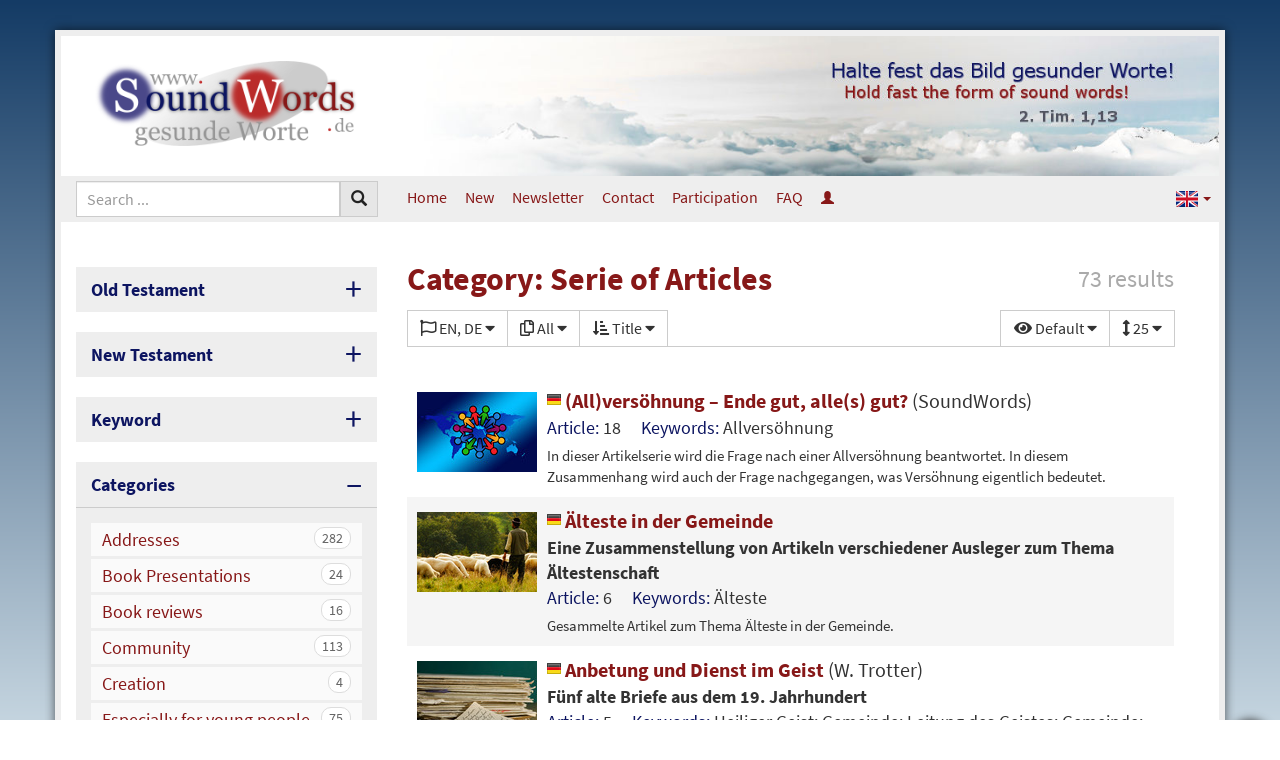

--- FILE ---
content_type: text/html; charset=UTF-8
request_url: https://www.soundwords.de/en/serie-of-articles-t88533.html?Languages=DE%2CEN
body_size: 10999
content:
<!DOCTYPE html>
<html lang="en" class="vs-list-mode-default lg" data-base-url="https://www.soundwords.de/" data-settings-cookie-name="LocalSettings">

<head>

	<meta charset="UTF-8">
	<meta http-equiv="X-UA-Compatible" content="IE=edge">
	<meta name="viewport" content="width=device-width, initial-scale=1.0">

	<title>Category: Serie of Articles | SoundWords</title>

				
	<link href="https://www.soundwords.de/css/bootstrap-sw.css?v=79a21a6385" rel="stylesheet"><link href="https://www.soundwords.de/img/bootstrap.languages.min.css?v=79a21a6385" rel="stylesheet"><link href="https://www.soundwords.de/lib/fontawesome-free-5.15.2-web/css/all.min.css?v=79a21a6385" rel="stylesheet"><link href="https://www.soundwords.de/css/frontend-sw.css?v=79a21a6385" rel="stylesheet"><link href="https://www.soundwords.de/data/design/sw/custom.css?v=79a21a6385" rel="stylesheet">
	<link rel="apple-touch-icon" sizes="180x180" href="img/favicons/sw/apple-touch-icon.png?v=79a21a6385">
	<link rel="icon" type="image/png" sizes="32x32" href="img/favicons/sw/favicon-32x32.png?v=79a21a6385">
	<link rel="icon" type="image/png" sizes="16x16" href="img/favicons/sw/favicon-16x16.png?v=79a21a6385">
	<link rel="manifest" href="img/favicons/sw/site.webmanifest?v=79a21a6385">
	<link rel="mask-icon" href="img/favicons/sw/safari-pinned-tab.svg?v=79a21a6385" color="#0D1561">
	<link rel="shortcut icon" href="img/favicons/sw/favicon.ico?v=79a21a6385">
	<meta name="msapplication-TileColor" content="#ffffff">
	<meta name="msapplication-config" content="img/favicons/sw/browserconfig.xml?v=79a21a6385">
	<meta name="theme-color" content="#ffffff">

	<base href="https://www.soundwords.de/" />

	<link rel="alternate" hreflang="de" href="https://www.soundwords.de/artikelreihe-t88533.html" /><link rel="alternate" hreflang="ro" href="https://www.soundwords.de/ro/articole-din-seria-t88533.html" /><link rel="canonical" href="https://www.soundwords.de/en/serie-of-articles-t88533.html" />
</head>

<body class="enable-tooltips">

	<div class="container" id="Overall">

		<header class="print-hidden">
			<div id="LogoContainer">
				<div class="width-container">
					<div class="sidebar-width text-center">
						<a id="logo" href="https://www.soundwords.de/en/"><img src="https://www.soundwords.de/data/design/sw/logo_de.png" title="Logo SoundWords" /></a>
					</div>
					<div class="article-width hidden-xs hidden-sm text-right">
						<div id="HeaderImage"><img src="https://www.soundwords.de/data/design/sw/header-img_de.jpg" /></div>
					</div>
				</div>
			</div>
			<nav id="TopMenu">
				<div class="width-container">
	<div class="sidebar-width">
		<form action="https://www.soundwords.de/en/search.html" method="get" >
						<div class="input-group input-group-sm" id="SiteSearch">
				<input type="text" class="form-control" name="q" placeholder="Search ..." />
				<div class="input-group-btn">
					<button type="submit" class="btn btn-default"><span class="glyphicon glyphicon-search"></span></button>
				</div>
				<div class="input-group-btn">
					<button type="button" class="btn btn-default visible-xs visible-sm" id="MobileMenuToggle">
						<span class="if-inactive"><span class="fas fa-bars fa-fw"></span></span>
						<span class="if-active"><span class="fas fa-times fa-fw"></span></span>
						Menu					</button>
				</div>
			</div>
		</form>
	</div>
	<div class="article-width hidden-xs hidden-sm">
		<ul class="nav nav-pills nav-top">
	<li><a href="https://www.soundwords.de/en/">Home</a></li>
	<li><a href="https://www.soundwords.de/en/a12793.html">New</a></li><li><a href="https://www.soundwords.de/en/a12795.html">Newsletter</a></li><li><a href="https://www.soundwords.de/en/a12790.html">Contact</a></li><li><a href="https://www.soundwords.de/en/a12792.html">Participation</a></li><li><a href="https://www.soundwords.de/en/a12796.html">FAQ</a></li><li><a href="https://www.soundwords.de/en/login.html" data-tooltip="Login"><span class="glyphicon glyphicon-user hidden-xs hidden-sm"></span><span class="visible-xs visible-sm">Login</span></a></li></ul>

	<ul class="nav nav-pills nav-top nav-top-languages">
		<li style="float: right">
			<a class="dropdown-toggle" data-toggle="dropdown" href="#" role="button" aria-haspopup="true" aria-expanded="false">
				<span class="lang lang-sm" lang="en"></span>
				<span class="caret"></span>
			</a>
			<ul class="dropdown-menu dropdown-menu-right">
				<li><a href="https://www.soundwords.de/artikelreihe-t88533.html"><span class="lang lang-sm" lang="de"></span> Deutsch</a></li><li><a href="https://www.soundwords.de/ro/articole-din-seria-t88533.html"><span class="lang lang-sm" lang="ro"></span> Rom&acirc;nă</a></li><li class="active"><a href="https://www.soundwords.de/en/serie-of-articles-t88533.html"><span class="lang lang-sm" lang="en"></span> English</a></li>			</ul>
		</li>
	</ul>
	</div>
</div>			</nav>
		</header>

		<div class="width-container">
			<aside class="sidebar-width mobile-menu-visible print-hidden">
				<div class="sidebox sidebox-toggable">
	<div class="sidebox-heading">
		Old Testament	</div>
	<div class="sidebox-body linkgrid linkgrid-3">
		<a href="https://www.soundwords.de/en/genesis-t85754.html?Languages=DE%2CEN">Gen</a><a href="https://www.soundwords.de/en/exodus-t85805.html?Languages=DE%2CEN">Ex</a><a href="https://www.soundwords.de/en/leviticus-t85846.html?Languages=DE%2CEN">Lev</a><a href="https://www.soundwords.de/en/numbers-t85874.html?Languages=DE%2CEN">Num</a><a href="https://www.soundwords.de/en/deuteronomy-t85911.html?Languages=DE%2CEN">Deut</a><a href="https://www.soundwords.de/en/joshua-t85946.html?Languages=DE%2CEN">Josh</a><a href="https://www.soundwords.de/en/judges-t85971.html?Languages=DE%2CEN">Judg</a><a href="https://www.soundwords.de/en/ruth-t85993.html?Languages=DE%2CEN">Ruth</a><a href="https://www.soundwords.de/en/1-samuel-t85998.html?Languages=DE%2CEN">1. Sam</a><a href="https://www.soundwords.de/en/2-samuel-t86030.html?Languages=DE%2CEN">2. Sam</a><a href="https://www.soundwords.de/en/1-kings-t86055.html?Languages=DE%2CEN">1. Kgs</a><a href="https://www.soundwords.de/en/2-kings-t86078.html?Languages=DE%2CEN">2. Kgs</a><a href="https://www.soundwords.de/en/1-chronicles-t86104.html?Languages=DE%2CEN">1. Chr</a><a href="https://www.soundwords.de/en/2-chronicles-t86134.html?Languages=DE%2CEN">2. Chr</a><a href="https://www.soundwords.de/en/ezra-t86171.html?Languages=DE%2CEN">Ezra</a><a href="https://www.soundwords.de/en/nehemiah-t86182.html?Languages=DE%2CEN">Neh</a><a href="https://www.soundwords.de/en/esther-t86196.html?Languages=DE%2CEN">Esth</a><a href="https://www.soundwords.de/en/job-t86207.html?Languages=DE%2CEN">Job</a><a href="https://www.soundwords.de/en/psalm-t86250.html?Languages=DE%2CEN">Ps</a><a href="https://www.soundwords.de/en/proverbs-t86401.html?Languages=DE%2CEN">Prov</a><a href="https://www.soundwords.de/en/ecclesiastes-t86433.html?Languages=DE%2CEN">Eccl</a><a href="https://www.soundwords.de/en/song-of-songs-t86446.html?Languages=DE%2CEN">Song</a><a href="https://www.soundwords.de/en/isaiah-t86455.html?Languages=DE%2CEN">Isa</a><a href="https://www.soundwords.de/en/jeremiah-t86522.html?Languages=DE%2CEN">Jer</a><a href="https://www.soundwords.de/en/lamentations-t86575.html?Languages=DE%2CEN">Lam</a><a href="https://www.soundwords.de/en/ezekiel-t86581.html?Languages=DE%2CEN">Ezek</a><a href="https://www.soundwords.de/en/daniel-t86630.html?Languages=DE%2CEN">Dan</a><a href="https://www.soundwords.de/en/hosea-t86643.html?Languages=DE%2CEN">Hos</a><a href="https://www.soundwords.de/en/joel-t86658.html?Languages=DE%2CEN">Joel</a><a href="https://www.soundwords.de/en/amos-t86662.html?Languages=DE%2CEN">Amos</a><a href="https://www.soundwords.de/en/obadiah-t86672.html?Languages=DE%2CEN">Obad</a><a href="https://www.soundwords.de/en/jonah-t86673.html?Languages=DE%2CEN">Jon</a><a href="https://www.soundwords.de/en/micah-t86678.html?Languages=DE%2CEN">Mic</a><a href="https://www.soundwords.de/en/nahum-t86686.html?Languages=DE%2CEN">Nah</a><a href="https://www.soundwords.de/en/habakkuk-t86690.html?Languages=DE%2CEN">Hab</a><a href="https://www.soundwords.de/en/zephaniah-t86694.html?Languages=DE%2CEN">Zeph</a><a href="https://www.soundwords.de/en/haggai-t86698.html?Languages=DE%2CEN">Hag</a><a href="https://www.soundwords.de/en/zechariah-t86701.html?Languages=DE%2CEN">Zech</a><a href="https://www.soundwords.de/en/malachi-t86716.html?Languages=DE%2CEN">Mal</a>	</div>
</div>

<div class="sidebox sidebox-toggable">
	<div class="sidebox-heading">
		New Testament	</div>
	<div class="sidebox-body linkgrid linkgrid-3">
		<a href="https://www.soundwords.de/en/matthew-t86721.html?Languages=DE%2CEN">Mt</a><a href="https://www.soundwords.de/en/mark-t86750.html?Languages=DE%2CEN">Mk</a><a href="https://www.soundwords.de/en/luke-t86767.html?Languages=DE%2CEN">Lk</a><a href="https://www.soundwords.de/en/john-t86792.html?Languages=DE%2CEN">Jn</a><a href="https://www.soundwords.de/en/acts-t86814.html?Languages=DE%2CEN">Acts</a><a href="https://www.soundwords.de/en/romans-t86843.html?Languages=DE%2CEN">Rom</a><a href="https://www.soundwords.de/en/1-corinthians-t86860.html?Languages=DE%2CEN">1. Cor</a><a href="https://www.soundwords.de/en/2-corinthians-t86877.html?Languages=DE%2CEN">2. Cor</a><a href="https://www.soundwords.de/en/galatians-t86891.html?Languages=DE%2CEN">Gal</a><a href="https://www.soundwords.de/en/ephesians-t86898.html?Languages=DE%2CEN">Eph</a><a href="https://www.soundwords.de/en/philippians-t86905.html?Languages=DE%2CEN">Phil</a><a href="https://www.soundwords.de/en/colossians-t86910.html?Languages=DE%2CEN">Col</a><a href="https://www.soundwords.de/en/1-thessalonians-t86915.html?Languages=DE%2CEN">1. Thess</a><a href="https://www.soundwords.de/en/2-thessalonians-t86921.html?Languages=DE%2CEN">2. Thess</a><a href="https://www.soundwords.de/en/1-timothy-t86925.html?Languages=DE%2CEN">1. Tim</a><a href="https://www.soundwords.de/en/2-timothy-t86932.html?Languages=DE%2CEN">2. Tim</a><a href="https://www.soundwords.de/en/titus-t86937.html?Languages=DE%2CEN">Tit</a><a href="https://www.soundwords.de/en/philemon-t86941.html?Languages=DE%2CEN">Philem</a><a href="https://www.soundwords.de/en/hebrews-t86942.html?Languages=DE%2CEN">Heb</a><a href="https://www.soundwords.de/en/james-t86956.html?Languages=DE%2CEN">Jas</a><a href="https://www.soundwords.de/en/1-peter-t86962.html?Languages=DE%2CEN">1. Pet</a><a href="https://www.soundwords.de/en/2-peter-t86968.html?Languages=DE%2CEN">2. Pet</a><a href="https://www.soundwords.de/en/1-john-t86972.html?Languages=DE%2CEN">1. Jn</a><a href="https://www.soundwords.de/en/2-john-t86978.html?Languages=DE%2CEN">2. Jn</a><a href="https://www.soundwords.de/en/3-john-t86979.html?Languages=DE%2CEN">3. Jn</a><a href="https://www.soundwords.de/en/jude-t86980.html?Languages=DE%2CEN">Jude</a><a href="https://www.soundwords.de/en/revelation-t86981.html?Languages=DE%2CEN">Rev</a>	</div>
</div><div class="sidebox sidebox-toggable">
	<div class="sidebox-heading">
		Keyword	</div>
	<div class="sidebox-body linkgrid linkgrid-5">
		<a href="https://www.soundwords.de/en/keyword-a.html?Languages=DE%2CEN">A</a><a href="https://www.soundwords.de/en/keyword-b.html?Languages=DE%2CEN">B</a><a href="https://www.soundwords.de/en/keyword-c.html?Languages=DE%2CEN">C</a><a href="https://www.soundwords.de/en/keyword-d.html?Languages=DE%2CEN">D</a><a href="https://www.soundwords.de/en/keyword-e.html?Languages=DE%2CEN">E</a><a href="https://www.soundwords.de/en/keyword-f.html?Languages=DE%2CEN">F</a><a href="https://www.soundwords.de/en/keyword-g.html?Languages=DE%2CEN">G</a><a href="https://www.soundwords.de/en/keyword-h.html?Languages=DE%2CEN">H</a><a href="https://www.soundwords.de/en/keyword-i.html?Languages=DE%2CEN">I</a><a href="https://www.soundwords.de/en/keyword-j.html?Languages=DE%2CEN">J</a><a href="https://www.soundwords.de/en/keyword-k.html?Languages=DE%2CEN">K</a><a href="https://www.soundwords.de/en/keyword-l.html?Languages=DE%2CEN">L</a><a href="https://www.soundwords.de/en/keyword-m.html?Languages=DE%2CEN">M</a><a href="https://www.soundwords.de/en/keyword-n.html?Languages=DE%2CEN">N</a><a href="https://www.soundwords.de/en/keyword-o.html?Languages=DE%2CEN">O</a><a href="https://www.soundwords.de/en/keyword-p.html?Languages=DE%2CEN">P</a><a href="https://www.soundwords.de/en/keyword-q.html?Languages=DE%2CEN">Q</a><a href="https://www.soundwords.de/en/keyword-r.html?Languages=DE%2CEN">R</a><a href="https://www.soundwords.de/en/keyword-s.html?Languages=DE%2CEN">S</a><a href="https://www.soundwords.de/en/keyword-t.html?Languages=DE%2CEN">T</a><a href="https://www.soundwords.de/en/keyword-u.html?Languages=DE%2CEN">U</a><a href="https://www.soundwords.de/en/keyword-v.html?Languages=DE%2CEN">V</a><a href="https://www.soundwords.de/en/keyword-w.html?Languages=DE%2CEN">W</a><a href="https://www.soundwords.de/en/keyword-x.html?Languages=DE%2CEN">X</a><a href="https://www.soundwords.de/en/keyword-y.html?Languages=DE%2CEN">Y</a><a href="https://www.soundwords.de/en/keyword-z.html?Languages=DE%2CEN">Z</a><a href="https://www.soundwords.de/en/keyword-0.html?Languages=DE%2CEN">0-9</a>	</div>
</div>	<div class="sidebox sidebox-toggable sidebox-opened">
		<div class="sidebox-heading">
			Categories		</div>
		<div class="sidebox-body linklist">
			<a href="https://www.soundwords.de/en/addresses-t88279.html?Languages=DE%2CEN"><span class="badge">282</span> Addresses</a><a href="https://www.soundwords.de/en/book-presentations-t88157.html?Languages=DE%2CEN"><span class="badge">24</span> Book Presentations</a><a href="https://www.soundwords.de/en/book-reviews-t87693.html?Languages=DE%2CEN"><span class="badge">16</span> Book reviews</a><a href="https://www.soundwords.de/en/community-t87679.html?Languages=DE%2CEN"><span class="badge">113</span> Community</a><a href="https://www.soundwords.de/en/creation-t87688.html?Languages=DE%2CEN"><span class="badge">4</span> Creation</a><a href="https://www.soundwords.de/en/especially-for-young-people-t88171.html?Languages=DE%2CEN"><span class="badge">75</span> Especially for young people</a><a href="https://www.soundwords.de/en/exegesis-t87680.html?Languages=DE%2CEN"><span class="badge">203</span> Exegesis</a><a href="https://www.soundwords.de/en/family-marriage-t87684.html?Languages=DE%2CEN"><span class="badge">26</span> Family/Marriage</a><a href="https://www.soundwords.de/en/gospel-t87682.html?Languages=DE%2CEN"><span class="badge">21</span> Gospel</a><a href="https://www.soundwords.de/en/holidays-t87689.html?Languages=DE%2CEN"><span class="badge">37</span> Holidays</a><a href="https://www.soundwords.de/en/jesus-christ-t87690.html?Languages=DE%2CEN"><span class="badge">3</span> Jesus Christ</a><a href="https://www.soundwords.de/en/pastoral-care-t87681.html?Languages=DE%2CEN"><span class="badge">66</span> Pastoral care</a><a href="https://www.soundwords.de/en/poems-t87687.html?Languages=DE%2CEN"><span class="badge">6</span> Poems</a><a href="https://www.soundwords.de/en/questions-t87691.html?Languages=DE%2CEN"><span class="badge">99</span> Questions</a><a href="https://www.soundwords.de/en/reconnaissance-t87685.html?Languages=DE%2CEN"><span class="badge">23</span> Reconnaissance</a><a class="active" href="https://www.soundwords.de/en/serie-of-articles-t88533.html?Languages=DE%2CEN"><span class="badge">73</span> Serie of Articles</a><a href="https://www.soundwords.de/en/succession-t87683.html?Languages=DE%2CEN"><span class="badge">77</span> Succession</a><a href="https://www.soundwords.de/en/the-bible-t87695.html?Languages=DE%2CEN"><span class="badge">16</span> The Bible</a><a href="https://www.soundwords.de/en/worship-t87696.html?Languages=DE%2CEN"><span class="badge">38</span> Worship</a>		</div>
	</div>
	<div class="sidebox sidebox-toggable">
		<div class="sidebox-heading">
			Audios		</div>
		<div class="sidebox-body linklist">
			<a href="https://www.soundwords.de/en/bible-exegesis-t88206.html?Languages=DE%2CEN"><span class="badge">7</span> Bible Exegesis</a><a href="https://www.soundwords.de/en/lectures-t88189.html?Languages=DE%2CEN"><span class="badge">282</span> Lectures</a><a href="https://www.soundwords.de/en/monthly-bible-seminar-t88141.html?Languages=DE%2CEN"><span class="badge">23</span> Monthly Bible Seminar</a><a href="https://www.soundwords.de/en/r-liebi-t88211.html?Languages=DE%2CEN"><span class="badge">251</span> R. Liebi</a><a href="https://www.soundwords.de/en/various-topics-t88207.html?Languages=DE%2CEN"><span class="badge">1</span> Various topics</a>		</div>
	</div>
	<div class="sidebox sidebox-toggable">
		<div class="sidebox-heading">
			Videos		</div>
		<div class="sidebox-body linklist">
			<a href="https://www.soundwords.de/en/bible-study-t88252.html?Languages=DE%2CEN"><span class="badge">2</span> Bible Study</a><a href="https://www.soundwords.de/en/online-bibel-seminar-t88577.html?Languages=DE%2CEN"><span class="badge">8</span> Online-Bibel-Seminar</a><a href="https://www.soundwords.de/en/questions-answers-t88200.html?Languages=DE%2CEN"><span class="badge">9</span> Questions &amp; Answers</a>		</div>
	</div>
<div class="sidebox sidebox-toggable">
	<div class="sidebox-heading">
		Authors	</div>
	<div class="sidebox-body linkgrid linkgrid-5">
		<a href="https://www.soundwords.de/en/authors-a.html?Languages=DE%2CEN">A</a><a href="https://www.soundwords.de/en/authors-b.html?Languages=DE%2CEN">B</a><a href="https://www.soundwords.de/en/authors-c.html?Languages=DE%2CEN">C</a><a href="https://www.soundwords.de/en/authors-d.html?Languages=DE%2CEN">D</a><a href="https://www.soundwords.de/en/authors-e.html?Languages=DE%2CEN">E</a><a href="https://www.soundwords.de/en/authors-f.html?Languages=DE%2CEN">F</a><a href="https://www.soundwords.de/en/authors-g.html?Languages=DE%2CEN">G</a><a href="https://www.soundwords.de/en/authors-h.html?Languages=DE%2CEN">H</a><a href="https://www.soundwords.de/en/authors-i.html?Languages=DE%2CEN">I</a><a href="https://www.soundwords.de/en/authors-j.html?Languages=DE%2CEN">J</a><a href="https://www.soundwords.de/en/authors-k.html?Languages=DE%2CEN">K</a><a href="https://www.soundwords.de/en/authors-l.html?Languages=DE%2CEN">L</a><a href="https://www.soundwords.de/en/authors-m.html?Languages=DE%2CEN">M</a><a href="https://www.soundwords.de/en/authors-n.html?Languages=DE%2CEN">N</a><a href="https://www.soundwords.de/en/authors-o.html?Languages=DE%2CEN">O</a><a href="https://www.soundwords.de/en/authors-p.html?Languages=DE%2CEN">P</a><a href="https://www.soundwords.de/en/authors-q.html?Languages=DE%2CEN">Q</a><a href="https://www.soundwords.de/en/authors-r.html?Languages=DE%2CEN">R</a><a href="https://www.soundwords.de/en/authors-s.html?Languages=DE%2CEN">S</a><a href="https://www.soundwords.de/en/authors-t.html?Languages=DE%2CEN">T</a><a href="https://www.soundwords.de/en/authors-u.html?Languages=DE%2CEN">U</a><a href="https://www.soundwords.de/en/authors-v.html?Languages=DE%2CEN">V</a><a href="https://www.soundwords.de/en/authors-w.html?Languages=DE%2CEN">W</a><a href="https://www.soundwords.de/en/authors-x.html?Languages=DE%2CEN">X</a><a href="https://www.soundwords.de/en/authors-y.html?Languages=DE%2CEN">Y</a><a href="https://www.soundwords.de/en/authors-z.html?Languages=DE%2CEN">Z</a>	</div>
</div><div class="sidebox sidebox-toggable">
	<div class="sidebox-heading">
		Biographies	</div>
	<div class="sidebox-body linkgrid linkgrid-5">
		<a href="https://www.soundwords.de/en/biographies-a.html?Languages=DE%2CEN">A</a><a href="https://www.soundwords.de/en/biographies-b.html?Languages=DE%2CEN">B</a><a href="https://www.soundwords.de/en/biographies-c.html?Languages=DE%2CEN">C</a><a href="https://www.soundwords.de/en/biographies-d.html?Languages=DE%2CEN">D</a><a href="https://www.soundwords.de/en/biographies-e.html?Languages=DE%2CEN">E</a><a href="https://www.soundwords.de/en/biographies-f.html?Languages=DE%2CEN">F</a><a href="https://www.soundwords.de/en/biographies-g.html?Languages=DE%2CEN">G</a><a href="https://www.soundwords.de/en/biographies-h.html?Languages=DE%2CEN">H</a><a href="https://www.soundwords.de/en/biographies-i.html?Languages=DE%2CEN">I</a><a href="https://www.soundwords.de/en/biographies-j.html?Languages=DE%2CEN">J</a><a href="https://www.soundwords.de/en/biographies-k.html?Languages=DE%2CEN">K</a><a href="https://www.soundwords.de/en/biographies-l.html?Languages=DE%2CEN">L</a><a href="https://www.soundwords.de/en/biographies-m.html?Languages=DE%2CEN">M</a><a href="https://www.soundwords.de/en/biographies-n.html?Languages=DE%2CEN">N</a><a href="https://www.soundwords.de/en/biographies-o.html?Languages=DE%2CEN">O</a><a href="https://www.soundwords.de/en/biographies-p.html?Languages=DE%2CEN">P</a><a href="https://www.soundwords.de/en/biographies-q.html?Languages=DE%2CEN">Q</a><a href="https://www.soundwords.de/en/biographies-r.html?Languages=DE%2CEN">R</a><a href="https://www.soundwords.de/en/biographies-s.html?Languages=DE%2CEN">S</a><a href="https://www.soundwords.de/en/biographies-t.html?Languages=DE%2CEN">T</a><a href="https://www.soundwords.de/en/biographies-u.html?Languages=DE%2CEN">U</a><a href="https://www.soundwords.de/en/biographies-v.html?Languages=DE%2CEN">V</a><a href="https://www.soundwords.de/en/biographies-w.html?Languages=DE%2CEN">W</a><a href="https://www.soundwords.de/en/biographies-x.html?Languages=DE%2CEN">X</a><a href="https://www.soundwords.de/en/biographies-y.html?Languages=DE%2CEN">Y</a><a href="https://www.soundwords.de/en/biographies-z.html?Languages=DE%2CEN">Z</a>	</div>
</div>	<div class="sidebox">
		<a href="https://www.soundwords.de/en/article-series.html" class="sidebox-heading">
			Article series		</a>
	</div>
	<div class="sidebox">
		<a href="https://www.soundwords.de/en/a12797.html" class="sidebox-heading">
			Multi-Download		</a>
	</div>
<div class="visible-xs visible-sm mobile-menu-visible mobile-nav-top"><ul class="nav nav-pills nav-top">
	<li><a href="https://www.soundwords.de/en/">Home</a></li>
	<li><a href="https://www.soundwords.de/en/a12793.html">New</a></li><li><a href="https://www.soundwords.de/en/a12795.html">Newsletter</a></li><li><a href="https://www.soundwords.de/en/a12790.html">Contact</a></li><li><a href="https://www.soundwords.de/en/a12792.html">Participation</a></li><li><a href="https://www.soundwords.de/en/a12796.html">FAQ</a></li><li><a href="https://www.soundwords.de/en/login.html" data-tooltip="Login"><span class="glyphicon glyphicon-user hidden-xs hidden-sm"></span><span class="visible-xs visible-sm">Login</span></a></li></ul>

	<ul class="nav nav-pills nav-top nav-top-languages">
		<li style="float: right">
			<a class="dropdown-toggle" data-toggle="dropdown" href="#" role="button" aria-haspopup="true" aria-expanded="false">
				<span class="lang lang-sm" lang="en"></span>
				<span class="caret"></span>
			</a>
			<ul class="dropdown-menu dropdown-menu-right">
				<li><a href="https://www.soundwords.de/artikelreihe-t88533.html"><span class="lang lang-sm" lang="de"></span> Deutsch</a></li><li><a href="https://www.soundwords.de/ro/articole-din-seria-t88533.html"><span class="lang lang-sm" lang="ro"></span> Rom&acirc;nă</a></li><li class="active"><a href="https://www.soundwords.de/en/serie-of-articles-t88533.html"><span class="lang lang-sm" lang="en"></span> English</a></li>			</ul>
		</li>
	</ul>
<ul class="nav-languages">
	<li><a href="https://www.soundwords.de/artikelreihe-t88533.html" data-tooltip="Deutsch"><span class="lang lang-sm" lang="de"></span></a></li><li><a href="https://www.soundwords.de/ro/articole-din-seria-t88533.html" data-tooltip="Rom&acirc;nă"><span class="lang lang-sm" lang="ro"></span></a></li><li class="active"><a href="https://www.soundwords.de/en/serie-of-articles-t88533.html" data-tooltip="English"><span class="lang lang-sm" lang="en"></span></a></li></ul><br /></div><div class="hidden-xs hidden-sm"><div class="sidebox sidebox-light"><div class="sidebox-heading">Apologetic</div><div class="sidebox-body linklist"><a href="https://www.soundwords.de/en/what-is-a-christian-s-rule-of-life-christ-or-the-law-a11505.html">What is a Christian&rsquo;s Rule of Life, Christ or the Law?</a></div></div></div>

<!-- Widget Ausgewählte Artikel (#64): 0,002 s -->

			</aside>
			<article class="article-width">

				<div class="title-box">
					<span class="title-info hidden-xs">73 results</span><h1>Category: Serie of Articles</h1><span class="title-info-xs visible-xs">73 results</span><div class="filter-line"><div class="filter"><label><span class="far fa-flag"></span> <span class="filter-summary">EN, DE</span> <span class="fas fa-caret-down filter-dropdown-icon"></span></label><ul><li><a href="https://www.soundwords.de/en/serie-of-articles-t88533.html?Languages=DE" class="active"><span class="if-active"><span class="fas fa-check-square"></span></span><span class="if-inactive"><span class="far fa-square"></span></span> English</a></li><li><a href="https://www.soundwords.de/en/serie-of-articles-t88533.html?Languages=EN" class="active"><span class="if-active"><span class="fas fa-check-square"></span></span><span class="if-inactive"><span class="far fa-square"></span></span> Deutsch</a></li><li><a href="https://www.soundwords.de/en/serie-of-articles-t88533.html?Languages=DE%2CEN%2CRO"><span class="if-active"><span class="fas fa-check-square"></span></span><span class="if-inactive"><span class="far fa-square"></span></span> Rom&acirc;nă</a></li><li><a href="https://www.soundwords.de/en/serie-of-articles-t88533.html?Languages=DE%2CEN%2CNL"><span class="if-active"><span class="fas fa-check-square"></span></span><span class="if-inactive"><span class="far fa-square"></span></span> Nederlands</a></li><li><a href="https://www.soundwords.de/en/serie-of-articles-t88533.html?Languages=DE%2CEN%2CSV"><span class="if-active"><span class="fas fa-check-square"></span></span><span class="if-inactive"><span class="far fa-square"></span></span> Svenska</a></li></ul></div><div class="filter"><label><span class="far fa-copy"></span> <span class="filter-summary">All</span> <span class="fas fa-caret-down filter-dropdown-icon"></span></label><ul><li><a href="https://www.soundwords.de/en/serie-of-articles-t88533.html?Languages=DE%2CEN&amp;MediaTypes=2%2C3" class="active"><span class="if-active"><span class="fas fa-check-square"></span></span><span class="if-inactive"><span class="far fa-square"></span></span> Article</a></li><li><a href="https://www.soundwords.de/en/serie-of-articles-t88533.html?Languages=DE%2CEN&amp;MediaTypes=1%2C3" class="active"><span class="if-active"><span class="fas fa-check-square"></span></span><span class="if-inactive"><span class="far fa-square"></span></span> Audios</a></li><li><a href="https://www.soundwords.de/en/serie-of-articles-t88533.html?Languages=DE%2CEN&amp;MediaTypes=1%2C2" class="active"><span class="if-active"><span class="fas fa-check-square"></span></span><span class="if-inactive"><span class="far fa-square"></span></span> Videos</a></li></ul></div><div class="filter"><label><span class="fas fa-sort-amount-down-alt"></span> <span class="filter-summary">Title</span> <span class="fas fa-caret-down filter-dropdown-icon"></span></label><ul><li><a href="https://www.soundwords.de/en/serie-of-articles-t88533.html?Languages=DE%2CEN" class="active"><span class="if-active"><span class="fas fa-check-circle"></span></span><span class="if-inactive"><span class="far fa-circle"></span></span> Title</a></li><li><a href="https://www.soundwords.de/en/serie-of-articles-t88533.html?Languages=DE%2CEN&amp;OrderBy=20"><span class="if-active"><span class="fas fa-check-circle"></span></span><span class="if-inactive"><span class="far fa-circle"></span></span> Author</a></li><li><a href="https://www.soundwords.de/en/serie-of-articles-t88533.html?Languages=DE%2CEN&amp;OrderBy=30"><span class="if-active"><span class="fas fa-check-circle"></span></span><span class="if-inactive"><span class="far fa-circle"></span></span> Neueste</a></li><li><a href="https://www.soundwords.de/en/serie-of-articles-t88533.html?Languages=DE%2CEN&amp;OrderBy=31"><span class="if-active"><span class="fas fa-check-circle"></span></span><span class="if-inactive"><span class="far fa-circle"></span></span> &Auml;lteste</a></li></ul></div><div class="filter filter-right filter-right-first"><label><span class="fas fa-eye"></span> <span class="filter-summary">Default</span> <span class="fas fa-caret-down filter-dropdown-icon"></span></label><ul><li><a href="#" data-setting-key="vs-list-mode" data-setting-scope="6" data-setting-value="default" class="change-view-setting active"><span class="if-active"><span class="fas fa-check-circle"></span></span><span class="if-inactive"><span class="far fa-circle"></span></span> Default</a></li><li><a href="#" data-setting-key="vs-list-mode" data-setting-scope="6" data-setting-value="no-images" class="change-view-setting"><span class="if-active"><span class="fas fa-check-circle"></span></span><span class="if-inactive"><span class="far fa-circle"></span></span> Without Pictures</a></li><li><a href="#" data-setting-key="vs-list-mode" data-setting-scope="6" data-setting-value="compact" class="change-view-setting"><span class="if-active"><span class="fas fa-check-circle"></span></span><span class="if-inactive"><span class="far fa-circle"></span></span> Compact</a></li></ul></div><div class="filter filter-right"><label><span class="fas fa-arrows-alt-v"></span> <span class="filter-summary">25</span> <span class="fas fa-caret-down filter-dropdown-icon"></span></label><ul><li><a href="https://www.soundwords.de/en/serie-of-articles-t88533.html?Languages=DE%2CEN&amp;RowsPerPage=15"><span class="if-active"><span class="fas fa-check-circle"></span></span><span class="if-inactive"><span class="far fa-circle"></span></span> 15 Ergebnisse pro Seite</a></li><li><a href="https://www.soundwords.de/en/serie-of-articles-t88533.html?Languages=DE%2CEN" class="active"><span class="if-active"><span class="fas fa-check-circle"></span></span><span class="if-inactive"><span class="far fa-circle"></span></span> 25 Ergebnisse pro Seite</a></li><li><a href="https://www.soundwords.de/en/serie-of-articles-t88533.html?Languages=DE%2CEN&amp;RowsPerPage=50"><span class="if-active"><span class="fas fa-check-circle"></span></span><span class="if-inactive"><span class="far fa-circle"></span></span> 50 Ergebnisse pro Seite</a></li><li><a href="https://www.soundwords.de/en/serie-of-articles-t88533.html?Languages=DE%2CEN&amp;RowsPerPage=75"><span class="if-active"><span class="fas fa-check-circle"></span></span><span class="if-inactive"><span class="far fa-circle"></span></span> 75 Ergebnisse pro Seite</a></li><li><a href="https://www.soundwords.de/en/serie-of-articles-t88533.html?Languages=DE%2CEN&amp;RowsPerPage=100"><span class="if-active"><span class="fas fa-check-circle"></span></span><span class="if-inactive"><span class="far fa-circle"></span></span> 100 Ergebnisse pro Seite</a></li></ul></div></div>				</div>

				<div class="article-link has-image" data-click-url="https://www.soundwords.de/en/all-versoehnung-ende-gut-alle-s-gut-a10309.html" data-click-target=""><div class="img"><a href="https://www.soundwords.de/en/all-versoehnung-ende-gut-alle-s-gut-a10309.html" target=""><img class="img-responsive" src="https://www.soundwords.de/data/uploads/allversoehnung.jpg" /></a></div><a class="article-title" href="https://www.soundwords.de/en/all-versoehnung-ende-gut-alle-s-gut-a10309.html" target=""><span class="lang lang-xs" lang="de"></span> (All)vers&ouml;hnung &ndash; Ende gut, alle(s) gut? <span class="author-after">(SoundWords)</span></a><p class="infos"><span class="preserve-compact">Article: </span>18 &nbsp;&nbsp;&nbsp; <span>Keywords: </span>Allvers&ouml;hnung</p><p class="teaser">In dieser Artikelserie wird die Frage nach einer Allvers&ouml;hnung beantwortet. In diesem Zusammenhang wird auch der Frage nachgegangen, was Vers&ouml;hnung eigentlich bedeutet.</p></div><div class="article-link has-image" data-click-url="https://www.soundwords.de/en/aelteste-in-der-gemeinde-a9991.html" data-click-target=""><div class="img"><a href="https://www.soundwords.de/en/aelteste-in-der-gemeinde-a9991.html" target=""><img class="img-responsive" src="https://www.soundwords.de/data/uploads/hirte.jpg" /></a></div><a class="article-title" href="https://www.soundwords.de/en/aelteste-in-der-gemeinde-a9991.html" target=""><span class="lang lang-xs" lang="de"></span> &Auml;lteste in der Gemeinde</a><p class="article-subtitle">Eine Zusammenstellung von Artikeln verschiedener Ausleger zum Thema &Auml;ltestenschaft</p><p class="infos"><span class="preserve-compact">Article: </span>6 &nbsp;&nbsp;&nbsp; <span>Keywords: </span>&Auml;lteste</p><p class="teaser">Gesammelte Artikel zum Thema &Auml;lteste in der Gemeinde.</p></div><div class="article-link has-image" data-click-url="https://www.soundwords.de/en/anbetung-und-dienst-im-geist-a10029.html" data-click-target=""><div class="img"><a href="https://www.soundwords.de/en/anbetung-und-dienst-im-geist-a10029.html" target=""><img class="img-responsive" src="https://www.soundwords.de/data/uploads/briefe.jpg" /></a></div><a class="article-title" href="https://www.soundwords.de/en/anbetung-und-dienst-im-geist-a10029.html" target=""><span class="lang lang-xs" lang="de"></span> Anbetung und Dienst im Geist <span class="author-after">(W. Trotter)</span></a><p class="article-subtitle">F&uuml;nf alte Briefe aus dem 19. Jahrhundert</p><p class="infos"><span class="preserve-compact">Article: </span>5 &nbsp;&nbsp;&nbsp; <span>Keywords: </span>Heiliger Geist: Gemeinde; Leitung des Geistes; Gemeinde: Zusammenk&uuml;nfte</p></div><div class="article-link has-image" data-click-url="https://www.soundwords.de/en/arbeit-fuer-gott-a9976.html" data-click-target=""><div class="img"><a href="https://www.soundwords.de/en/arbeit-fuer-gott-a9976.html" target=""><img class="img-responsive" src="https://www.soundwords.de/data/uploads/arbeit.jpg" /></a></div><a class="article-title" href="https://www.soundwords.de/en/arbeit-fuer-gott-a9976.html" target=""><span class="lang lang-xs" lang="de"></span> Arbeit f&uuml;r Gott <span class="author-after">(W.J. Ouweneel)</span></a><p class="article-subtitle">Der Dienst der Leviten</p><p class="infos"><span class="preserve-compact">Article: </span>9 &nbsp;&nbsp;&nbsp; <span>Keywords: </span>Dienst f&uuml;r den Herrn; Levitendienst</p></div><div class="article-link has-image" data-click-url="https://www.soundwords.de/en/auf-dem-berg-und-in-der-ebene-a9936.html" data-click-target=""><div class="img"><a href="https://www.soundwords.de/en/auf-dem-berg-und-in-der-ebene-a9936.html" target=""><img class="img-responsive" src="https://www.soundwords.de/data/uploads/bergebene.jpg" /></a></div><a class="article-title" href="https://www.soundwords.de/en/auf-dem-berg-und-in-der-ebene-a9936.html" target=""><span class="lang lang-xs" lang="de"></span> Auf dem Berg und in der Ebene <span class="author-after">(H. Smith)</span></a><p class="article-subtitle">Lukas 9,28-62</p><p class="infos"><span class="preserve-compact">Article: </span>3 &nbsp;&nbsp;&nbsp; <span>Scriptures: </span>Lukas 9 &nbsp;&nbsp;&nbsp; <span>Keywords: </span>Verkl&auml;rung; Herrlichkeit Christi; Leiden des Herrn</p><p class="teaser">Wenn wir dem Herrn auf seinem vollkommenen Weg folgen, werden wir in Lukas 9 zu zwei Szenen von au&szlig;ergew&ouml;hnlicher Bedeutung gef&uuml;hrt. Die eine spielt sich auf dem Berg der Verkl&auml;rung ab, die andere in der Ebene von Galil&auml;a. <span class="readmore"><span class="readmore-dots">... </span><a href="#" class="readmore-open">more</a><span class="readmore-body">Auf dem Berg befinden wir uns mit Christus in einer himmlischen Sph&auml;re und gewinnen einen Einblick in das Herz des Vaters. In der Ebene haben wir Christus inmitten der Leiden dieser Erde bei uns, um in Gegenwart der Gnade seines Herzens einen Einblick in unsere eigenen Herzen zu bekommen.</span></p></div><div class="article-link has-image" data-click-url="https://www.soundwords.de/en/besonderheiten-im-text-der-heiligen-schrift-a9919.html" data-click-target=""><div class="img"><a href="https://www.soundwords.de/en/besonderheiten-im-text-der-heiligen-schrift-a9919.html" target=""><img class="img-responsive" src="https://www.soundwords.de/data/uploads/besonderheiten.jpg" /></a></div><a class="article-title" href="https://www.soundwords.de/en/besonderheiten-im-text-der-heiligen-schrift-a9919.html" target=""><span class="lang lang-xs" lang="de"></span> Besonderheiten im Text der Heiligen Schrift <span class="author-after">(Ch. Briem)</span></a><p class="article-subtitle">Besonderheiten im griechischen Grundtext</p><p class="infos"><span class="preserve-compact">Article: </span>29</p></div><div class="article-link has-image" data-click-url="https://www.soundwords.de/en/bibelstudium-a9977.html" data-click-target=""><div class="img"><a href="https://www.soundwords.de/en/bibelstudium-a9977.html" target=""><img class="img-responsive" src="https://www.soundwords.de/data/uploads/bibelstudium.jpg" /></a></div><a class="article-title" href="https://www.soundwords.de/en/bibelstudium-a9977.html" target=""><span class="lang lang-xs" lang="de"></span> Bibelstudium <span class="author-after">(W.J. Ouweneel)</span></a><p class="article-subtitle">Wie studiere ich die Bibel?</p><p class="infos"><span class="preserve-compact">Article: </span>9 &nbsp;&nbsp;&nbsp; <span>Keywords: </span>Bibellesen und Bibelstudium</p></div><div class="article-link has-image" data-click-url="https://www.soundwords.de/en/bibeluebersetzungen-egal-welche-a9964.html" data-click-target=""><div class="img"><a href="https://www.soundwords.de/en/bibeluebersetzungen-egal-welche-a9964.html" target=""><img class="img-responsive" src="https://www.soundwords.de/data/uploads/bibelueber.jpg" /></a></div><a class="article-title" href="https://www.soundwords.de/en/bibeluebersetzungen-egal-welche-a9964.html" target=""><span class="lang lang-xs" lang="de"></span> Bibel&uuml;bersetzungen &ndash; egal welche? <span class="author-after">(SoundWords)</span></a><p class="infos"><span class="preserve-compact">Article: </span>3 &nbsp;&nbsp;&nbsp; <span>Keywords: </span>Bibel&uuml;bersetzungen</p><p class="teaser">In unserer Arbeit mit www.soundwords.de werden wir h&auml;ufig nach einer vertrauensw&uuml;rdigen Bibel&uuml;bersetzung gefragt. Oft ist damit auch die Frage nach einer empfehlenswerten Studienbibel verbunden, also einer &Uuml;bersetzung, die im <span class="readmore"><span class="readmore-dots">... </span><a href="#" class="readmore-open">more</a><span class="readmore-body">Fu&szlig;notenapparat nicht nur verschiedene Lesarten angibt, sondern die auch Parallelstellen und die Auslegung eines Bibellehrers anbietet. Wir haben so oft darauf geantwortet, dass wir nun einmal einen Artikel dazu anbieten m&ouml;chten. Wir beschr&auml;nken uns auf ein paar grunds&auml;tzliche Dinge.</span></p></div><div class="article-link has-image" data-click-url="https://www.soundwords.de/en/bist-du-ein-fuerbitter-a9944.html" data-click-target=""><div class="img"><a href="https://www.soundwords.de/en/bist-du-ein-fuerbitter-a9944.html" target=""><img class="img-responsive" src="https://www.soundwords.de/data/uploads/beten.jpg" /></a></div><a class="article-title" href="https://www.soundwords.de/en/bist-du-ein-fuerbitter-a9944.html" target=""><span class="lang lang-xs" lang="de"></span> Bist du ein F&uuml;rbitter? <span class="author-after">(H. Wilts)</span></a><p class="article-subtitle">Vorbilder des Gebets: Abraham, Hiob, Mose, Samuel, Daniel, Elia, Paulus, Jesus, Gemeinde</p><p class="infos"><span class="preserve-compact">Article: </span>3 &nbsp;&nbsp;&nbsp; <span>Scriptures: </span>1. Timotheus 2 &nbsp;&nbsp;&nbsp; <span>Keywords: </span>Gebet: pers&ouml;nlich</p></div><div class="article-link has-image" data-click-url="https://www.soundwords.de/en/christus-und-seine-versammlung-a9975.html" data-click-target=""><div class="img"><a href="https://www.soundwords.de/en/christus-und-seine-versammlung-a9975.html" target=""><img class="img-responsive" src="https://www.soundwords.de/data/uploads/versammlung.jpg" /></a></div><a class="article-title" href="https://www.soundwords.de/en/christus-und-seine-versammlung-a9975.html" target=""><span class="lang lang-xs" lang="de"></span> Christus und seine Versammlung <span class="author-after">(W.J. Hocking)</span></a><p class="infos"><span class="preserve-compact">Article: </span>8 &nbsp;&nbsp;&nbsp; <span>Keywords: </span>Gemeinde: Wesen</p></div><div class="article-link has-image" data-click-url="https://www.soundwords.de/en/das-ausharren-bis-ans-ende-a10127.html" data-click-target=""><div class="img"><a href="https://www.soundwords.de/en/das-ausharren-bis-ans-ende-a10127.html" target=""><img class="img-responsive" src="https://www.soundwords.de/data/uploads/brief.jpg" /></a></div><a class="article-title" href="https://www.soundwords.de/en/das-ausharren-bis-ans-ende-a10127.html" target=""><span class="lang lang-xs" lang="de"></span> Das Ausharren bis ans Ende <span class="author-after">(Botschafter)</span></a><p class="article-subtitle">Schriftstellen zum Thema Heilssicherheit</p><p class="infos"><span class="preserve-compact">Article: </span>2 &nbsp;&nbsp;&nbsp; <span>Keywords: </span>Heilsgewissheit</p><p class="teaser">In dieser Artikelreihe werden viele Schriftstellen zum Thema Heilssicherheit besprochen.</p></div><div class="article-link has-image" data-click-url="https://www.soundwords.de/en/das-brandopfer-eine-anleitung-fuer-unsere-anbetung-a9921.html" data-click-target=""><div class="img"><a href="https://www.soundwords.de/en/das-brandopfer-eine-anleitung-fuer-unsere-anbetung-a9921.html" target=""><img class="img-responsive" src="https://www.soundwords.de/data/uploads/brandopfer.jpg" /></a></div><a class="article-title" href="https://www.soundwords.de/en/das-brandopfer-eine-anleitung-fuer-unsere-anbetung-a9921.html" target=""><span class="lang lang-xs" lang="de"></span> Das Brandopfer &ndash; Eine Anleitung f&uuml;r unsere Anbetung <span class="author-after">(D. Sch&uuml;rmann)</span></a><p class="article-subtitle">3. Mose 1</p><p class="infos"><span class="preserve-compact">Article: </span>2 &nbsp;&nbsp;&nbsp; <span>Scriptures: </span>3. Mose 1 &nbsp;&nbsp;&nbsp; <span>Keywords: </span>Anbetung; Brandopfer; Leiden des Herrn</p><p class="teaser">In dieser Serie soll es um das in 3. Mose 1 beschriebene Brandopfer gehen. Zuerst wollen wir uns im ersten Teil mit den Kennzeichen und der Bedeutung des Brandopfers besch&auml;ftigen (auch im Unterschied zu dem S&uuml;nd- und Schuldopfer) und dabei <span class="readmore"><span class="readmore-dots">... </span><a href="#" class="readmore-open">more</a><span class="readmore-body">betrachten, welche Bedeutung diese Dinge auch f&uuml;r uns heute haben. Dann in einem zweiten Teil wollen wir mehr auf den Opfernden und die Priester eingehen.</span></p></div><div class="article-link has-image" data-click-url="https://www.soundwords.de/en/das-evangelium-des-paulus-a9956.html" data-click-target=""><div class="img"><a href="https://www.soundwords.de/en/das-evangelium-des-paulus-a9956.html" target=""><img class="img-responsive" src="https://www.soundwords.de/data/uploads/meinevangelium.jpg" /></a></div><a class="article-title" href="https://www.soundwords.de/en/das-evangelium-des-paulus-a9956.html" target=""><span class="lang lang-xs" lang="de"></span> Das Evangelium des Paulus <span class="author-after">(R.A. Huebner)</span></a><p class="infos"><span class="preserve-compact">Article: </span>8 &nbsp;&nbsp;&nbsp; <span>Keywords: </span>Evangelium des Paulus</p><p class="teaser">Die Absicht dieser Artikelserie ist es, besondere Aufmerksamkeit auf das zu lenken, was Paulus als &bdquo;mein Evangelium&ldquo; bezeichnet &hellip; Es soll aber in keiner Weise der Eindruck erweckt werden, dass &hellip; damit irgendeine <span class="readmore"><span class="readmore-dots">... </span><a href="#" class="readmore-open">more</a><span class="readmore-body">Geringsch&auml;tzung der anderen Aspekte des Evangeliums verbunden ist; wir predigen diese auch &ndash; sie sind Teil der &uuml;berlieferten Wahrheit. Das Evangelium des Paulus ist allerdings eine Facette der Wahrheit, die, wie wir glauben, besonders bei der Predigt des Evangeliums unter den Evangelikalen sehr vernachl&auml;ssigt wird. Damit nicht das, was gegenw&auml;rtig in der evangelikalen Christenheit gepredigt wird, unsere Wahrnehmung der ganzen Wahrheit beeinflusst, denken wir, dass es besonders wichtig ist, unsere Gedanken mit diesem gesegneten Aspekt der Wahrheit zu besch&auml;ftigen: mit dem Evangelium des Paulus.</span></p></div><div class="article-link has-image" data-click-url="https://www.soundwords.de/en/das-geheimnis-a9925.html" data-click-target=""><div class="img"><a href="https://www.soundwords.de/en/das-geheimnis-a9925.html" target=""><img class="img-responsive" src="https://www.soundwords.de/data/uploads/geheimnis.jpg" /></a></div><a class="article-title" href="https://www.soundwords.de/en/das-geheimnis-a9925.html" target=""><span class="lang lang-xs" lang="de"></span> Das Geheimnis <span class="author-after">(E. Dennett)</span></a><p class="article-subtitle">Das im Neuen Testament offenbarte Geheimnis</p><p class="infos"><span class="preserve-compact">Article: </span>3 &nbsp;&nbsp;&nbsp; <span>Keywords: </span>Geheimnis</p></div><div class="article-link has-image" data-click-url="https://www.soundwords.de/en/das-problem-der-suende-a9927.html" data-click-target=""><div class="img"><a href="https://www.soundwords.de/en/das-problem-der-suende-a9927.html" target=""><img class="img-responsive" src="https://www.soundwords.de/data/uploads/apfel.jpg" /></a></div><a class="article-title" href="https://www.soundwords.de/en/das-problem-der-suende-a9927.html" target=""><span class="lang lang-xs" lang="de"></span> Das Problem der S&uuml;nde <span class="author-after">(F.B. Hole)</span></a><p class="article-subtitle">R&ouml;mer 5&ndash;8</p><p class="infos"><span class="preserve-compact">Article: </span>4 &nbsp;&nbsp;&nbsp; <span>Keywords: </span>S&uuml;nde</p></div><div class="article-link has-image" data-click-url="https://www.soundwords.de/en/das-ungleiche-joch-a9917.html" data-click-target=""><div class="img"><a href="https://www.soundwords.de/en/das-ungleiche-joch-a9917.html" target=""><img class="img-responsive" src="https://www.soundwords.de/data/uploads/joch.jpg" /></a></div><a class="article-title" href="https://www.soundwords.de/en/das-ungleiche-joch-a9917.html" target=""><span class="lang lang-xs" lang="de"></span> Das ungleiche Joch <span class="author-after">(C.H. Mackintosh)</span></a><p class="infos"><span class="preserve-compact">Article: </span>5 &nbsp;&nbsp;&nbsp; <span>Keywords: </span>Joch; Ungleiches Joch</p></div><div class="article-link has-image" data-click-url="https://www.soundwords.de/en/der-christ-himmlisch-oder-irdisch-a9988.html" data-click-target=""><div class="img"><a href="https://www.soundwords.de/en/der-christ-himmlisch-oder-irdisch-a9988.html" target=""><img class="img-responsive" src="https://www.soundwords.de/data/uploads/himmlisch.jpg" /></a></div><a class="article-title" href="https://www.soundwords.de/en/der-christ-himmlisch-oder-irdisch-a9988.html" target=""><span class="lang lang-xs" lang="de"></span> Der Christ: himmlisch oder irdisch? <span class="author-after">(W.T. Turpin)</span></a><p class="article-subtitle">Seine Stellung; seine Kraft; sein Weg und sein Zeugnis</p><p class="infos"><span class="preserve-compact">Article: </span>3 &nbsp;&nbsp;&nbsp; <span>Keywords: </span>Himmlische Lebensorientierung; Lebensorientierung: himmlisch</p><p class="teaser">Die Teile dieser Artikelreihe sind Vortr&auml;ge einer f&uuml;nfteiligen Vortragsreihe, die W.T. Turpin ca. 1880 hielt.</p></div><div class="article-link has-image" data-click-url="https://www.soundwords.de/en/der-wert-des-todes-christi-a9922.html" data-click-target=""><div class="img"><a href="https://www.soundwords.de/en/der-wert-des-todes-christi-a9922.html" target=""><img class="img-responsive" src="https://www.soundwords.de/data/uploads/kreuz.jpg" /></a></div><a class="article-title" href="https://www.soundwords.de/en/der-wert-des-todes-christi-a9922.html" target=""><span class="lang lang-xs" lang="de"></span> Der Wert des Todes Christi <span class="author-after">(D. Sch&uuml;rmann)</span></a><p class="infos"><span class="preserve-compact">Article: </span>8 &nbsp;&nbsp;&nbsp; <span>Keywords: </span>Tod Christi</p></div><div class="article-link has-image" data-click-url="https://www.soundwords.de/en/die-auferstehung-des-herrn-jesus-christus-aus-den-toten-a9995.html" data-click-target=""><div class="img"><a href="https://www.soundwords.de/en/die-auferstehung-des-herrn-jesus-christus-aus-den-toten-a9995.html" target=""><img class="img-responsive" src="https://www.soundwords.de/data/uploads/auferstehung.jpg" /></a></div><a class="article-title" href="https://www.soundwords.de/en/die-auferstehung-des-herrn-jesus-christus-aus-den-toten-a9995.html" target=""><span class="lang lang-xs" lang="de"></span> Die Auferstehung des Herrn Jesus Christus aus den Toten <span class="author-after">(W.T. Turpin)</span></a><p class="article-subtitle">Drei Vortr&auml;ge aus dem Jahr 1886</p><p class="infos"><span class="preserve-compact">Article: </span>3 &nbsp;&nbsp;&nbsp; <span>Keywords: </span>Auferstehung Jesu</p></div><div class="article-link has-image" data-click-url="https://www.soundwords.de/en/die-christliche-taufe-richtig-verstehen-a9959.html" data-click-target=""><div class="img"><a href="https://www.soundwords.de/en/die-christliche-taufe-richtig-verstehen-a9959.html" target=""><img class="img-responsive" src="https://www.soundwords.de/data/uploads/taufe.jpg" /></a></div><a class="article-title" href="https://www.soundwords.de/en/die-christliche-taufe-richtig-verstehen-a9959.html" target=""><span class="lang lang-xs" lang="de"></span> Die christliche Taufe &ndash; richtig verstehen <span class="author-after">(R.P. Daniel)</span></a><p class="infos"><span class="preserve-compact">Article: </span>2 &nbsp;&nbsp;&nbsp; <span>Keywords: </span>Haustaufe; Taufe: Wassertaufe; Taufformel; Kindertaufe</p></div><div class="article-link has-image" data-click-url="https://www.soundwords.de/en/die-geburt-des-herrn-a9982.html" data-click-target=""><div class="img"><a href="https://www.soundwords.de/en/die-geburt-des-herrn-a9982.html" target=""><img class="img-responsive" src="https://www.soundwords.de/data/uploads/geburtjesu.jpg" /></a></div><a class="article-title" href="https://www.soundwords.de/en/die-geburt-des-herrn-a9982.html" target=""><span class="lang lang-xs" lang="de"></span> Die Geburt des Herrn <span class="author-after">(W.J. Ouweneel)</span></a><p class="infos"><span class="preserve-compact">Article: </span>2 &nbsp;&nbsp;&nbsp; <span>Scriptures: </span>Lukas 2 &nbsp;&nbsp;&nbsp; <span>Keywords: </span>Weihnachten</p><p class="teaser">Eine Auslegung der Geburtsgeschichte Jesu (Lukas 2).</p></div><div class="article-link has-image" data-click-url="https://www.soundwords.de/en/die-gemeinde-gottes-lieben-a9914.html" data-click-target=""><div class="img"><a href="https://www.soundwords.de/en/die-gemeinde-gottes-lieben-a9914.html" target=""><img class="img-responsive" src="https://www.soundwords.de/data/uploads/versammlung.jpg" /></a></div><a class="article-title" href="https://www.soundwords.de/en/die-gemeinde-gottes-lieben-a9914.html" target=""><span class="lang lang-xs" lang="de"></span> Die Gemeinde Gottes lieben <span class="author-after">(C.H. Brown)</span></a><p class="article-subtitle">Praktische Anwendung aus dem Alten Testament auf die Gemeinde</p><p class="infos"><span class="preserve-compact">Article: </span>4 &nbsp;&nbsp;&nbsp; <span>Keywords: </span>Gemeinde: Wesen</p><p class="teaser">Die Artikel dieser Serie stammen aus einem Vortrag, den C.H. Brown 1950 auf der Bibelkonferenz in Walla-Walla, USA, gehalten hat. Das Thema war: &bdquo;Christ Loved the Church and Gave Himself for It&ldquo; (Christus hat die Gemeinde geliebt und hat <span class="readmore"><span class="readmore-dots">... </span><a href="#" class="readmore-open">more</a><span class="readmore-body">sich selbst f&uuml;r sie hingegeben). Illustrationen aus dem Alten Testament werden auf die Gemeinde angewendet.</span></p></div><div class="article-link has-image" data-click-url="https://www.soundwords.de/en/die-herrlichkeit-des-vaters-und-des-sohnes-a9935.html" data-click-target=""><div class="img"><a href="https://www.soundwords.de/en/die-herrlichkeit-des-vaters-und-des-sohnes-a9935.html" target=""><img class="img-responsive" src="https://www.soundwords.de/data/uploads/brief.jpg" /></a></div><a class="article-title" href="https://www.soundwords.de/en/die-herrlichkeit-des-vaters-und-des-sohnes-a9935.html" target=""><span class="lang lang-xs" lang="de"></span> Die Herrlichkeit des Vaters und des Sohnes <span class="author-after">(H.L. Rossier)</span></a><p class="article-subtitle">Aus einem alten Brief</p><p class="infos"><span class="preserve-compact">Article: </span>3 &nbsp;&nbsp;&nbsp; <span>Keywords: </span>Herrlichkeit Christi</p></div><div class="article-link has-image" data-click-url="https://www.soundwords.de/en/die-lehre-des-paulus-a9915.html" data-click-target=""><div class="img"><a href="https://www.soundwords.de/en/die-lehre-des-paulus-a9915.html" target=""><img class="img-responsive" src="https://www.soundwords.de/data/uploads/lehrepaulus2.jpg" /></a></div><a class="article-title" href="https://www.soundwords.de/en/die-lehre-des-paulus-a9915.html" target=""><span class="lang lang-xs" lang="de"></span> Die Lehre des Paulus <span class="author-after">(C.H. Brown)</span></a><p class="infos"><span class="preserve-compact">Article: </span>6 &nbsp;&nbsp;&nbsp; <span>Keywords: </span>Evangelium des Paulus; Lehre des Paulus</p><p class="teaser">Diese Artikelserie geht zur&uuml;ck auf drei Vortr&auml;ge von C.H. Brown zum Thema: &bdquo;Die Lehre des Paulus in diesen letzten Tagen&ldquo;. Seine Vortr&auml;ge richteten sich besonders an die j&uuml;ngeren Leute, um ihnen damit, wie er sagt, <span class="readmore"><span class="readmore-dots">... </span><a href="#" class="readmore-open">more</a><span class="readmore-body">&bdquo;ein Fundament zu geben im Hinblick auf unsere Zusammenk&uuml;nfte zur gemeinsamen Anbetung und um Gemeinschaft zu haben&ldquo;. F&uuml;r SoundWords wurden die Vortr&auml;ge in sechs Teile aufgeteilt.</span></p></div><div class="article-link has-image" data-click-url="https://www.soundwords.de/en/die-leiden-christi-a9951.html" data-click-target=""><div class="img"><a href="https://www.soundwords.de/en/die-leiden-christi-a9951.html" target=""><img class="img-responsive" src="https://www.soundwords.de/data/uploads/kreuz.jpg" /></a></div><a class="article-title" href="https://www.soundwords.de/en/die-leiden-christi-a9951.html" target=""><span class="lang lang-xs" lang="de"></span> Die Leiden Christi <span class="author-after">(J.N. Darby)</span></a><p class="article-subtitle">Eine umfassende Betrachtung &uuml;ber die Leiden Jesu Christi</p><p class="infos"><span class="preserve-compact">Article: </span>14 &nbsp;&nbsp;&nbsp; <span>Keywords: </span>Leiden des Herrn</p></div><hr /><center><ul class="pagination"><li class="active"><a href="https://www.soundwords.de/en/serie-of-articles-t88533.html?Languages=DE%2CEN">1</a></li><li><a href="https://www.soundwords.de/en/serie-of-articles-t88533.html?Languages=DE%2CEN&seite=2">2</a></li><li><a href="https://www.soundwords.de/en/serie-of-articles-t88533.html?Languages=DE%2CEN&seite=3">3</a></li></ul></center></article>
</div>
</div>

<footer>
	<div class="container">
		<div class="row">
			<div class="col-xs-2 col-sm-1 col-md-1 print-hidden">
				<img class="img-responsive" src="data/design/sw/logo-footer.png" />
			</div>
			<div class="col-xs-10 col-sm-7 col-md-5 col-print-12">
				<p><span class="sw">&copy;&nbsp;<span class="sw"><span class="sw">SoundWords</span></span></span> 2000&ndash;2026. All rights reserved.</p>
<p>All articles are for private use only. They can also be distributed privately without demand. Commercial reproductions of any kind are prohibited. Publications on other internet pages are only possible after consultation.</p>

<!-- Total time: 0,079 s -->

			</div>
			<div class="col-xs-offset-2 col-xs-10 col-sm-offset-0 col-sm-4 col-md-6 print-hidden" id="FooterMenu">
				<ul>
	<li><a href="https://www.soundwords.de/en/a12790.html">Contact us</a></li><li><a href="https://www.soundwords.de/en/a12794.html">About us</a></li><li><a href="https://www.soundwords.de/en/a11506.html">About the website</a></li><li><a href="https://www.soundwords.de/en/a12791.html">Privacy</a></li><li><a href="https://www.soundwords.de/en/a12795.html">Newsletter</a></li><li><a href="https://www.soundwords.de/en/a12792.html">Participation</a></li><li><a href="https://www.soundwords.de/en/a12792.html">Donations</a></li></ul>			</div>
		</div>
	</div>
</footer>

<div id="FloatingButtons" class="print-hidden">
		<a id="TopLink" href="#" onclick="$('html,body').animate({scrollTop: 0}, 500); this.blur(); return false;" class="print-hidden" data-tooltip="Nach oben scrollen" data-placement="left"></a>
</div>



<!-- Responsive Mode Detection Elements -->
<span class="detection visible-xs-block"></span>
<span class="detection visible-sm-block"></span>
<span class="detection visible-md-block"></span>
<span class="detection visible-lg-block"></span>
<!-- /Responsive Mode Detection Elements -->

<script src="https://www.soundwords.de/lib/jquery-1.12.3.min.js?v=79a21a6385"></script><script src="https://www.soundwords.de/lib/bootstrap-3.3.7/dist/js/bootstrap.min.js?v=79a21a6385"></script><script src="https://www.soundwords.de/lib/jquery.article-progress.js?v=79a21a6385"></script><script src="https://www.soundwords.de/lib/js.cookie.min.js?v=79a21a6385"></script><script src="https://www.soundwords.de/js/Core.js?v=79a21a6385"></script><script src="https://www.soundwords.de/js/App.js?v=79a21a6385"></script><script src="https://www.soundwords.de/lib/bible-tooltips/bible-tooltips.js?v=79a21a6385&site=soundwords.de&primary=0D1561"></script>
<script>
	BibleTooltips.MaxWidth = 400;
	BibleTooltips.BibleVersion = 'darby_en';
	</script>

</body>

</html>

--- FILE ---
content_type: application/javascript; charset=UTF-8
request_url: https://www.soundwords.de/lib/bible-tooltips/bible-tooltips.js?v=79a21a6385&site=soundwords.de&primary=0D1561
body_size: 8663
content:
var BibleTooltips = { Selector: '.bibleref', ActiveClassName: 'bibleref-active', MinMargin: 5, MouseMargin: 20, MaxWidth: 400, MaxHeight: 300, MinHeight: 100, Theme: 'default', PrimaryColor: '0D1561', PrimaryForeColor: '', BackgroundColor: '', ForeColor: '', OldVerseCounting: false, BibleVersion: '', BibleRefsLanguage: 'de', _BaseUrl: 'https://soundwords.de/lib/bible-tooltips/', _TooltipFrame: null, _TooltipHeight: null, _Loader: null, _TooltipElement: null, _OriginalX: null, _OriginalY: null, _OriginalEvent: null, _AssumedLineHeight: 20, _ScrollBarWidth: 0, Init: function() { BibleTooltips._UpdateScrollBarWidth(); var els = document.querySelectorAll(BibleTooltips.Selector); BibleTooltips._AddEvent(els, 'mouseover', function (e) { BibleTooltips.ShowTooltip(e, this); }); BibleTooltips._AddEvent(window, 'resize', function() { BibleTooltips._UpdateScrollBarWidth(); BibleTooltips._TooltipFrame.contentWindow.postMessage('BibleTooltips:RequestHeight', '*'); }); BibleTooltips._AddEvent(window, 'scroll', function(e) { BibleTooltips._PositionTooltipFrame(); BibleTooltips._CheckMousePosition(e); }); BibleTooltips._AddEvent(document.body, 'mousemove', function(e) { BibleTooltips._CheckMousePosition(e); }); window.addEventListener('message', function(e) { if(e.data==='BibleTooltips:HideTooltip') { BibleTooltips.HideTooltip(); } else if(e.data.substr(0, 'BibleTooltips:UpdateTooltipHeight:'.length)==='BibleTooltips:UpdateTooltipHeight:') { BibleTooltips._TooltipHeight = parseInt(e.data.substr('BibleTooltips:UpdateTooltipHeight:'.length)); BibleTooltips._PositionTooltipFrame(); } }); }, ShowTooltip: function(e, el) { if(BibleTooltips._TooltipElement!==el) { BibleTooltips.HideTooltip(); } this._EnsureTooltipFrame(); var f = this._TooltipFrame; var l = this._Loader; this._OriginalX = e.pageX; this._OriginalY = e.pageY; this._OriginalEvent = e; BibleTooltips._TooltipElement = el; this._AddClass(el, BibleTooltips.ActiveClassName); var ref = el.innerHTML.replace(/<[^>]*>/g, ' '); var refLang = el.getAttribute('lang'); if(!refLang) refLang = BibleTooltips.BibleRefsLanguage; var version = el.getAttribute('version'); if(!version) version = BibleTooltips.BibleVersion; var themeParam = BibleTooltips.Theme ? '&theme='+encodeURIComponent(BibleTooltips.Theme) : ''; var refLangParam = refLang ? '&reflang='+encodeURIComponent(refLang) : ''; var versionParam = version ? '&version='+encodeURIComponent(version) : ''; var src = this._BaseUrl + 'tooltip.php?ref=' + encodeURIComponent(ref) + versionParam + refLangParam + themeParam; if(this.OldVerseCounting===true) src+= '&old_vc=1'; if(this.PrimaryColor) src+= '&primary='+encodeURIComponent(this.PrimaryColor); if(this.PrimaryForeColor) src+= '&primaryfc='+encodeURIComponent(this.PrimaryForeColor); if(this.BackgroundColor) src+= '&bg='+encodeURIComponent(this.BackgroundColor); if(this.ForeColor) src+= '&fc='+encodeURIComponent(this.ForeColor); if(f.src!==src) { this._PositionLoader(e); l.style.display = 'block'; f.contentWindow.location.replace('about:blank'); this._TooltipHeight = 30; f.onload = function() { BibleTooltips._TooltipFrame.contentWindow.postMessage('BibleTooltips:RequestHeight', '*'); BibleTooltips._PositionTooltipFrame(); }; f.contentWindow.location.replace(src); } else { BibleTooltips._PositionTooltipFrame(); } }, HideTooltip: function() { if(this._TooltipFrame===null) return; this._Loader.style.display = 'none'; if(this._TooltipElement!==null) { this._RemoveClass(this._TooltipElement, BibleTooltips.ActiveClassName); this._TooltipElement = null; } this._TooltipFrame.style.display = 'none'; }, _EnsureTooltipFrame: function() { if(this._TooltipFrame!==null) return; var f = document.createElement('iframe'); f.className = 'bible-tooltip'; f.style.cssText = 'display: none; position: fixed; top: 0; left: 0; z-index: 1000; background: #fff; border: 0; box-shadow: 0 0 3px rgba(0,0,0,0.5);'; this._TooltipFrame = f; document.body.appendChild(f); var l = document.createElement('img'); l.className = 'bible-tooltip-loader'; l.style.cssText = 'display: none; position: fixed; top: 0; left: 0; z-index: 1001;'; l.src = this._BaseUrl+'loader.gif'; this._Loader = l; document.body.appendChild(l); }, _PositionLoader: function(e) { var l = this._Loader; var oldVisibility = l.style.visibility; var oldDisplay = l.style.display; l.style.visibility = 'hidden'; l.style.display = ''; var box = this._GetClosestClientRect(this._OriginalEvent, this._TooltipElement); var top = box.top + (box.height ? box.height : this._AssumedLineHeight); var left = box.left; if(box.width) { left+= box.width/2; } var lr = l.getBoundingClientRect(); if(lr.width) left-= lr.width/2; l.style.visibility = oldVisibility; l.style.display = oldDisplay; l.style.top = (top + this.MinMargin) + 'px'; l.style.left = left + 'px'; }, _PositionTooltipFrame: function() { if(BibleTooltips._TooltipElement===null) return; this._Loader.style.display = 'none'; var f = this._TooltipFrame; f.style.visibility = 'hidden'; f.style.display = ''; f.style.width = '0px'; f.style.height = '0px'; var box = this._GetClosestClientRect(this._OriginalEvent, this._TooltipElement); var ww = window.innerWidth - this._ScrollBarWidth; var wh = window.innerHeight - this._ScrollBarWidth; var fw = this.MaxWidth; var fh = this._TooltipHeight; if(fh>this.MaxHeight) fh = this.MaxHeight; var top = box.top; if(box.height) { top = top+box.height; } else { top+= this._AssumedLineHeight; } top+= this.MinMargin; if(top>wh-fh-this.MinMargin) { fh = wh-top-this.MinMargin; if(fh<this.MinHeight) fh = this.MinHeight; } f.style.top = top+'px'; f.style.height = fh+'px'; var left = this.MinMargin; if(ww>fw+this.MinMargin*2) { left = box.left; if(box.width) { left-= fw/2; left+= box.width/2; } if(left>ww-fw-this.MinMargin) { left = ww-fw-this.MinMargin; } if(left<this.MinMargin) { left = this.MinMargin; } } else { fw = ww - this.MinMargin*2; } f.style.left = left+'px'; f.style.width = fw+'px'; f.style.visibility = ''; }, _CheckMousePosition: function(e) { if(this._TooltipElement===null || this._TooltipFrame===null || this._TooltipFrame.style.display==='none') return; var f = this._TooltipFrame; var fx = parseInt(f.style.left.substr(0, f.style.left.length-2)); var fy = parseInt(f.style.top.substr(0, f.style.top.length-2)); var fw = f.offsetWidth; var fh = f.offsetHeight; var mx = e.pageX; var my = e.pageY; var m = this.MouseMargin; var hide = false; if(my<this._OriginalY-m) { hide = true; } else if(my>this._OriginalY+fh+m) { hide = true; } else if(mx<fx-m) { hide = true; } else if(mx>fx+fw+m) { hide = true; } if(hide) this.HideTooltip(); }, _GetClosestClientRect: function(e, el) { var rs = el.getClientRects(); var best = null; var minDistance = null; for(var i = 0; i<rs.length; i++) { var r = rs[i]; var x = r.left + (r.width ? r.width/2 : 0); var y = r.top + (r.height ? r.height/2 : 0); var d = Math.sqrt(Math.pow((e.pageX-x),2)+Math.pow((e.pageY-y),2)); if(minDistance===null || d<minDistance) { best = r; minDistance = d; } } return { top: best.top, left: best.left, width: best.width ? best.width : false, height: best.height ? best.height : false }; }, _AddEvent: function () { var filter = function(el, type, fn) { for ( var i = 0, len = el.length; i < len; i++ ) { BibleTooltips._AddEvent(el[i], type, fn); } }; if ( document.addEventListener ) { return function (el, type, fn) { if ( el && el.nodeName || el === window ) { el.addEventListener(type, fn, false); } else if (el && el.length) { filter(el, type, fn); } }; } return function (el, type, fn) { if ( el && el.nodeName || el === window ) { el.attachEvent('on' + type, function () { return fn.call(el, window.event); }); } else if ( el && el.length ) { filter(el, type, fn); } }; }(), _UpdateScrollBarWidth: function () { var outer = document.createElement("div"); outer.style.visibility = "hidden"; outer.style.width = "100px"; outer.style.msOverflowStyle = "scrollbar"; document.body.appendChild(outer); var widthNoScroll = outer.offsetWidth; outer.style.overflow = "scroll"; var inner = document.createElement("div"); inner.style.width = "100%"; outer.appendChild(inner); var widthWithScroll = inner.offsetWidth; outer.parentNode.removeChild(outer); BibleTooltips._ScrollBarWidth = widthNoScroll - widthWithScroll; }, _AddClass: function(el, cl) { el.className += ' ' + cl; }, _RemoveClass: function(el, cl) { var regex = new RegExp('(?:\\s|^)' + cl + '(?:\\s|$)'); for(var i=0; i<3; i++) { el.className = el.className.replace(regex, ' '); } }, _HasClass: function (el, cl) { var regex = new RegExp('(?:\\s|^)' + cl + '(?:\\s|$)'); return !!el.className.match(regex); } }; document.addEventListener('DOMContentLoaded', BibleTooltips.Init); 

--- FILE ---
content_type: text/javascript
request_url: https://www.soundwords.de/js/App.js?v=79a21a6385
body_size: 19989
content:
(function ($) {
	
	var App = {
		
		SettingsCookieName: 'AppSettings',
		CookieExpiration: 365 * 3, // 5 years
		
		Init: function() {
			
			var $html = $('html');
			
			if ($html.data('settings-cookie-name')) {
				App.SettingsCookieName = $html.data('settings-cookie-name');
			}
			
		},
		
		_GetCookieData: function () {
			var data;
			var cookie = Cookies.get(App.SettingsCookieName);
			if (cookie) {
				try {
					data = JSON.parse(cookie);
				} catch (ex) { }
			}
			if (!data) {
				data = {};
			}
			if (!('Settings' in data)) {
				data.Settings = {};
			}
			return data;
		},

		_SetCookieData: function (data) {
			var value = JSON.stringify(data);
			Cookies.set(App.SettingsCookieName, value, { expires: App.CookieExpiration });
		},

		GetSetting: function (key) {
			var data = App._GetCookieData();
			var settings = data.Settings;
			if (!(key in settings)) return undefined;
			return settings[key];
		},

		SetSetting: function (key, value) {
			var data = App._GetCookieData();
			data.Settings[key] = value;
			App._SetCookieData(data);
		}
	
	};
	
	var baseUrl = $('html').data('base-url');
	var requestUrl = window.location.href.split('#')[0];
	
	// smooth scrolling to anchors
	$(document).on('click', 'a[href^="#"]', function (event) {
		
		var $el = $($.attr(this, 'href'));
		
		// skip if there is no target
		if($el.length===0) return;
		
		// prevent the browser from scrolling by himself
		event.preventDefault();
		
		// push the anchor into the history (so the user can use the back button to get back to the original position)
		if(history && history.pushState) {
			history.pushState({}, '', requestUrl + this.hash);
		}
		
		$el.closest('.toggable').not('.toggable-opened').find('.toggable-trigger').click();
		
		// smooth scroll to the target
		$('html, body').animate({
			scrollTop: $el.offset().top
		}, 500);
		
	});
	
	function EnsureBodyHeight() {
		var $overall = $('#Overall');
		$overall.css('min-height', '');
		$('.sidebox-opened').addClass('was-sidebox-opened').removeClass('sidebox-opened');
		var ot = $overall.position().top;
		var oh = $overall.height();
		var bh = $('body').outerHeight();
		var fh = $('footer').outerHeight();
		if(ot+oh<bh-fh) {
			$overall.css('min-height', (bh-fh-ot)+'px');
		}
		$('.was-sidebox-opened').addClass('sidebox-opened').removeClass('was-sidebox-opened');
	}
	
	function InitSidebar() {
		$('.sidebox-toggable>.sidebox-heading').click(function() {
			var $box = $(this).parent();
			var $tb = $box.find('.sidebox-body');
			var speed = 300;
			if($box.hasClass('sidebox-opened')) {
				$tb.slideUp(speed, function() { $box.removeClass('sidebox-opened'); } );
			} else {
				var $o = $('.sidebox-opened');
				$o.find('.sidebox-body').slideUp(speed, function() { $o.removeClass('sidebox-opened'); } );
				$tb.slideDown(speed, function() { 
					$box.addClass('sidebox-opened');
					var top = $box.offset().top;
					var scrollTop = $(window).scrollTop();
					if(top<scrollTop) {
						$('html,body').animate({scrollTop: top-20}, speed);
					}
				});
			}
		});
	}
	
	function InitToggables() {
		$('.toggable').each(function() {
			var $t = $(this);
			var $h = $t.find('.toggable-trigger');
			var $b = $t.find('.toggable-contents');
			var speed = 300;
			$h.click(function() {
				if($t.hasClass('toggable-opened')) {
					$b.slideUp(speed, function() { $t.removeClass('toggable-opened'); } );
				} else {
					$b.slideDown(speed, function() { $t.addClass('toggable-opened'); } );
				}
			});
		});
	}
	
	function UpdateTopLink() {
		if($(window).scrollTop()>200) {
			if(!$('body').hasClass('TopLink-visible')) {
				$('body').addClass('TopLink-visible');
			}
		} else {
			if($('body').hasClass('TopLink-visible')) {
				$('body').removeClass('TopLink-visible');
			}
		}
	}
	
	$(document).on('init-contents', function(e, scope) {
	
		var $scope = $(scope);
		
		if($('body').hasClass('enable-tooltips')) {
			$scope.find('[data-tooltip]').each(function() {
				var $t = $(this);
				if(!$t.data('placement')) $t.data('placement', 'bottom');
				$t.data('toggle', 'tooltip').data('title', $t.data('tooltip'));
				$t.tooltip({ container: 'body' });
			});
		}
		
		var enableShare = typeof navigator.share !== 'undefined';
		$scope.find('.share-native').each(function() {
			
			var $trigger = $(this);
			
			if(!enableShare && !$trigger.data('force')) {
				$trigger.remove();
				return;
			}
			
			var title = $trigger.data('share-title');
			var url = $trigger.data('share-url');
			
			$trigger.on('click', function() {
				$trigger.blur();
				try {
					navigator.share({
						title: title,
						url: url
					});
				} catch(ex) {
					alert(ex.message);
					console.warn("Sharing failed.", ex.message);
				}
			});
			
		});
		
		$scope.find('.trigger-print').click(function() {
			 $(this).tooltip('hide');
			 $(this).blur();
			 window.print();
		});
		
		$scope.find('[data-click-url]').each(function() {
			var $this = $(this);
			$this.click(function(e) {
				var url = $this.data('click-url');
				var target = $this.data('click-target');
				if(target==='_blank') {
					window.open(url);
				} else {
					window.top.location.href = url;
				}
				e.stopPropagation();
				e.preventDefault();
			});
			$this.find('a').click(function(e) {
				e.stopPropagation();
			});
		});
		
		$scope.find('.switch-link').click(function(e) {
			$(this).toggleClass('active');
			$(this).addClass('loading');
		});
		
		$scope.find('.filter').each(function() {
			var $filter = $(this);
			var $label = $filter.children('label');
			var $summary = $label.find('.filter-summary');
			var $items = $filter.find('li > a');
			$label.on('click', function(e) {
				var open = !$filter.hasClass('open');
				$('.filter').removeClass('open');
				$filter.toggleClass('open', open);
				e.stopPropagation();
			});
			$items.on('click', function() {
				var $item = $(this);
				if($item.hasClass('change-view-setting')) {
					$summary.text($item.text());
				} else {
					$summary.html('<span class="fas fa-spinner fa-spin"></span>');
				}
			});
		});
		$('body').on('click', function() {
			$('.filter').removeClass('open');
		});
		
	});
	
	var Footnotes = {

		CurrentOpen: null,

		Init: function() {

			$('.FussnotenLink').each(function() {
				var $fn = $(this);
				$fn.data('toggle', 'popover').data('trigger', 'manual').data('placement', 'bottom').data('html', true).attr('role', 'button').attr('tabindex', 0).data('content', $fn.data('footnote'));
				$fn.popover({container: 'body'});
				$fn.click(function(e) {
					if(Footnotes.CurrentOpen && Footnotes.CurrentOpen[0]!==this) Footnotes.Close();
					$(this).popover('toggle');
					e.stopPropagation();
					e.preventDefault();
					$(this).blur();
				}).on('show.bs.popover', function(e) {
					Footnotes.CurrentOpen = $(this);
				});
			});

			$('body,#Overall').click(function(e) {
				if($(e.target).closest('.popover').length>0) return;
				Footnotes.Close();
			});

		},

		Close: function() {
			if(Footnotes.CurrentOpen) Footnotes.CurrentOpen.popover('hide');
		}

	};
	
	var Search = {
		
		LoadingInterval: null,
		LoadingStepSpeed: 1500, // ms
		
		Init: function() {
			
			var $results = $('#SearchResults');
			if($results.length===0) return;
			
			var $bar = $('#SearchResults .progress-bar');
			$bar.css('transition', '0').width(0).css('transition', (Search.LoadingStepSpeed/1000)+'s linear');
			
			Search.LoadingInterval = window.setInterval(Search.LoadingStep, Search.LoadingStepSpeed);
			
			$.ajax({
				url: baseUrl + 'search/results',
				data: $results.data('options'),
				method: 'post',
				dataType: 'html',
				success: function(result) {
					$results.html(result).hide().fadeIn();
				}
			});
			
		},
		
		LoadingStep: function() {
			var $progress = $('#SearchResults .progress');
			if($progress.length===0) {
				window.clearInterval(Search.LoadingInterval);
				return;
			}
			var $bar = $progress.find('.progress-bar');
			var percent = $bar.width() / $progress.width() * 100;
			if(percent<100) {
				percent += (100-percent) / 8;
			}
			$bar.css('width', percent+'%');
		}
		
	};
	
	var SearchNavi = {
		
		Navi: null,
		Hits: null,
		Options: null,
		Title: null,
		
		Init: function() {
			
			var $navi = $('#SearchNavi');
			var $hits = $('.search-hit');
			if($navi.length===0) return;
			
			SearchNavi.Navi = $navi;
			SearchNavi.Hits = $hits;
			SearchNavi.Options = $navi.data('options');
			SearchNavi.Title = $('#SearchNaviTitleText');
			SearchNavi.Title.data('title', SearchNavi.Title.text());
			
			$hits.closest('.toggable').not('.toggable-opened').find('.toggable-trigger').click();
			
			var cur = SearchNavi.GetCurrentHit();
			if(!cur) {
				SearchNavi.GoToHit(SearchNavi.Hits.eq(0));
			} else {
				SearchNavi.GoToHit(cur);
			}
			
			if(SearchNavi.Hits.length<=1) {
				$('#SearchNaviNextHit').prop('disabled', true);
				$('#SearchNaviPrevHit').prop('disabled', true);
			} else {
				$('#SearchNaviNextHit').click(SearchNavi.NextHit);
				$('#SearchNaviPrevHit').click(SearchNavi.PrevHit);
			}
			$('#SearchNaviNextResult').click(SearchNavi.NextResult);
			$('#SearchNaviPrevResult').click(SearchNavi.PrevResult);
			$('#SearchNaviClose').click(SearchNavi.CloseNavi);
			
			var $btns = $navi.find('.btn');
					
			$btns.click(function() {
				$(this).blur();
			});
			
			$(window).on('resize scroll', function() {
				$btns.tooltip('hide');
			});
			
		},
		
		GetCurrentHit: function() {
			var hash = window.location.hash;
			if(!hash) return false;
			if(!hash.match(/^#search\-hit\-[0-9]+$/)) return false;
			return $(hash);
		},
		
		NextHit: function() {
			var $cur = SearchNavi.GetCurrentHit();
			if(!$cur) $cur = SearchNavi.Hits.eq(0);
			var index = SearchNavi.Hits.index($cur);
			if(index>=SearchNavi.Hits.length-1) index = -1;
			var $next = SearchNavi.Hits.eq(index+1);
			SearchNavi.GoToHit($next);
		},
		
		PrevHit: function() {
			var $cur = SearchNavi.GetCurrentHit();
			if(!$cur) $cur = SearchNavi.Hits.eq(0);
			var index = SearchNavi.Hits.index($cur);
			if(index===0) index = SearchNavi.Hits.length;
			var $prev = SearchNavi.Hits.eq(index-1);
			SearchNavi.GoToHit($prev);
		},
		
		GoToHit: function(hit) {
			
			var $hit = $(hit);
			if($hit.length===0) return;
			
			$('.search-highlight').removeClass('active');
			$('.'+$hit.attr('id')).addClass('active');
			
			$hit.closest('.toggable').not('.toggable-opened').find('.toggable-trigger').click();
			
			var loc = '#'+$hit.attr('id');
			var doScroll = false;
			if(window.location.hash!==loc) {
				if(history && history.replaceState) {
					history.replaceState(undefined, undefined, loc);
					doScroll = true;
				} else {
					location.replace(loc);
				}
			}
			
			if(doScroll) {
				var offset = $hit.offset();
				$('html,body').animate({scrollTop: offset.top - 15}, 500);
			}

		},
		
		PrevResult: function() {
			var $btn = $('#SearchNaviPrevResult');
			SearchNavi.LoadResult($btn, 'go=prev');
		},
		
		NextResult: function() {
			var $btn = $('#SearchNaviNextResult');
			SearchNavi.LoadResult($btn, 'go=next');
		},
		
		LoadResult: function($btn, params) {
			$btn.prop('disabled', true);
			var $icon = $btn.find('.glyphicon');
			$icon.data('class', $btn.attr('class'));
			$icon.attr('class', 'glyphicon glyphicon-hourglass');
			$btn.tooltip('hide');
			SearchNavi.Title.text(SearchNavi.Title.data('loading'));
			$.ajax({
				url: 'index.php?c=Search/GetNextResult',
				data: SearchNavi.Options+'&'+params,
				method: 'post',
				dataType: 'json',
				success: function(result) {
					if(result.Result==='Error') {
						alert(result.Message);
					} else if(result.Result==='Redirect') {
						location.href = result.Url;
						return;
					} else {
						console.info(result);
					}
					$btn.prop('disabled', false);
					$icon.attr('class', $btn.data('class'));
					SearchNavi.Title.text(SearchNavi.Title.data('title'));
				}
			});
		},
		
		CloseNavi: function() {
			var url = SearchNavi.Navi.data('close-url');
			$('a.restore-close-url').attr('href', url);
			console.info($('a.restore-close-url'));
			if(history && history.replaceState) {
				history.replaceState(undefined, undefined, url);
				$('.search-highlight').removeClass('search-highlight active');
				SearchNavi.Navi.remove();
			} else {
				location.replace(url);
			}
		}
		
	};
	
	var Revisions = {
		
		LastSelectedText: null,
		
		Init: function() {
			
			$(window).on('click touchend', function() {
				var sel = Revisions.GetSelectedText();
				if(sel!=='') Revisions.LastSelectedText = sel;
			});
			
			$('#ProposeChange').click(function() {
				$(this).blur();
				Revisions._ProposeChange();
			});
			
		},
		
		_ProposeChange: function() {
			var $btn = $('#ProposeChange');
			var url = $btn.data('url');
			var text = Revisions.LastSelectedText;
			if(!text) text = '';
			url += (url.indexOf('?')>-1 ? '&' : '?') + $btn.data('params') + '&OldValue='+encodeURIComponent(text);
			Core.OpenAjaxModal(url, 'lg');
		},
		
		GetSelectedText: function() {
			var text = false;
			if (window.getSelection) {
				return window.getSelection().toString();
			} 
			if (!text && document.getSelection) {
				return document.getSelection().toString();
			}
			if (!text && document.selection) {
				return document.selection.createRange().text.toString();
			}
			if(!text) {
				return '';
			} else {
				return text;
			}
		}

	};
	
	var Player = {
		
		Init: function() {
			
			var initFileId = location.hash ? location.hash.substr(1) : null;
			
			$('.player').each(function() {
				
				var $player = $(this);
				var $box = $player.children('.viewbox').eq(0);
				var $list = $player.children('.playlist').eq(0);
				var $items = $list.children('.playlist-item');
				
				var $init = $items.eq(0);
				$items.each(function() {
					var $item = $(this);
					if(initFileId && $item.data('file-id')===initFileId) {
						$init = $item;
					}
				});
				
				$items.click(function(e) {
					
					var $item = $(this);
					var $target = $(e.target);
					if($target.closest('a').length > 0) return;
					
					Player.LoadItem($player, $item, true);
					
					$('html, body').animate({
						scrollTop: $box.offset().top
					}, 500);
					
				});
				
				Player.LoadItem($player, $init);
				
			});
			
		},
		
		LoadItem: function($player, $item, autoPlay) {
			
			if(typeof autoPlay === 'undefined') autoPlay = false;
			
			var $box = $player.children('.viewbox').eq(0);
			var $items = $player.children('.playlist').eq(0).children('.playlist-item');
			var index = $items.index($item);
			if($box.data('current-item')===index) return;
			
			$box.data('current-item', index);
			if(history && history.replaceState) {
				var url = $item.data('url');
				history.replaceState(undefined, undefined, url);
			}
			$items.removeClass('active');
			$item.addClass('active');
			
			var $media = $box.children('.viewbox-media');
			var $info = $box.children('.viewbox-info');
			var $buttons = $box.children('.viewbox-buttons');

			$media.html($item.data('media'));
			$info.html($item.data('info'));
			$buttons.html($item.data('buttons'));

			$(document).trigger('init-contents', $box);
			
			if(autoPlay) {
				try {
					$media.find('audio,video').eq(0)[0].play();
				} catch(ex) { }
			}
			
		}
		
	};
	
	var ViewSettings = {
		
		Init: function() {

			var $btn = $('#OpenViewSettings');
			$btn.data('toggle', 'popover')
				.data('trigger', 'manual')
				.data('placement', 'top')
				.data('html', true)
				.attr('role', 'button')
				.attr('tabindex', 0)
				.data('content', $('#ViewSettings'))
			;
			$btn.popover();
			$btn.click(function(e) {
				$(this).popover('toggle');
				e.stopPropagation();
				e.preventDefault();
				$(this).blur();
			});

			$('body,#Overall').click(function(e) {
				if($(e.target).closest('.popover').length>0) return;
				ViewSettings.ClosePopover();
			});
			
			$(document).on('init-contents', ViewSettings.InitScope);
			
			$('html').on('click', '.change-view-setting', function (e) {
				var $button = $(this);
				ViewSettings.ToggleViewSetting($button);
				e.preventDefault();
			});

		},

		ClosePopover: function() {
			$('#OpenViewSettings').popover('hide');
		},
		
		InitScope: function(e, scope) {
			
			var $scope = $(scope);
			
		},
		
		ToggleViewSetting: function (trigger) {
			var $trigger = $(trigger);
			var key = $trigger.data('setting-key');
			var scope = $trigger.data('setting-scope');
			var value = $trigger.data('setting-value');
			var cls = key + '-' + value;
			if ($('html').hasClass(cls)) return;
			ViewSettings.RemoveSettingClasses(key);
			$('html').addClass(cls);
			$('.change-view-setting[data-setting-key="' + key + '"').each(function() {
				var $setting = $(this);
				$setting.toggleClass('active', $setting.data('setting-value') === value);
			});
			var cookieKey = key;
			if(scope) cookieKey += '___' + scope;
			App.SetSetting(cookieKey, value);
		},

		RemoveSettingClasses: function (key) {
			ViewSettings._RemoveClassesStartingWith($('html'), key + '-');
		},

		_RemoveClassesStartingWith: function (el, start) {
			$(el).removeClass(function (index, classes) {
				return classes.split(/\s+/).filter(function (c) {
					if (c.length < start.length) {
						return false;
					} else {
						return c.substring(0, start.length) === start;
					}
				}).join(' ');
			});
		},

		GetSettingClass: function (key) {
			return ViewSettings._GetClassStartingWith($('html'), key + '-');
		},

		_GetClassStartingWith: function (el, start) {
			var all = ($(el).attr('class') || '').split(' ');
			for (var i in all) {
				var cls = all[i];
				if (cls.length < start.length) continue;
				if (cls.substring(0, start.length) !== start) continue;
				return cls;
			}
			return null;
		}

	};

	$(document).ready(function() {

		if($('footer').length>0) {
			$(window).scroll(function() {
				UpdateTopLink();
			});
			$(window).resize(function() {
				UpdateTopLink();
				EnsureBodyHeight();
			});
			$(window).resize();
		}
		
		App.Init();
		InitSidebar();
		InitToggables();
		Footnotes.Init();
		Search.Init();
		SearchNavi.Init();
		Revisions.Init();
		Player.Init();
		ViewSettings.Init();
		
		$('#MobileMenuToggle').click(function() {
			var $toggle = $(this);
			var open = !$toggle.hasClass('active');
			$('html').toggleClass('mobile-menu-open', open);
			$toggle.toggleClass('active', open);
		});
		
		$('.readmore-open').click(function(e) {
			var $t = $(this);
			$t.hide();
			$t.parent().find('.readmore-dots').hide();
			$t.parent().find('.readmore-body').css('display', 'inline');
			e.stopPropagation();
			e.preventDefault();
		});
		
		var $ac = $('.article-contents').eq(0);
		if($ac.length>0 && $.fn.articleProgress) {
			var $temp = $("<div>").appendTo("body").addClass("bg-secondary");
			var brandSecondary = $temp.css("background-color");
			$temp.remove();
			$ac.articleProgress({
				target: '#TopLink',
				mode: 'circle',
				circleFg: brandSecondary
			});
		}
		
		$('#SearchExtendedToggle').click(function(e) {
			var $div = $('#SearchExtended');
			if($div.is(':visible')) {
				$div.fadeOut(300, function() {
					$div.find('.form-control').each(function() {
						$(this).val($(this).data('default'));
					});
					$div.find('input[type="checkbox"]').each(function() {
						$(this).prop('checked', $(this).data('default'));
					});
				});
			} else {
				$div.fadeIn();
			}
			e.preventDefault();
		});
		
		$('select.change-submit').change(function() {
			$(this).closest('form').submit();
		});
		
		$('form.sync-forms').each(function() {
			
			var $form = $(this);
			var $others = $('form.sync-forms').not(this);
			if($others.length===0) return;
			
			$form.find('select').change(function() {
				var $input = $(this);
				var value = $input.val();
				var name = $input.attr('name');
				$others.find('[name="'+name+'"]').val(value);
			});
			
		});
		
		if(!('initContentsAssigned' in document)) {
			document.initContentsAssigned = true;
			$(document).trigger('init-contents', $('html'));
		}
		
    });
	
}) (jQuery);
